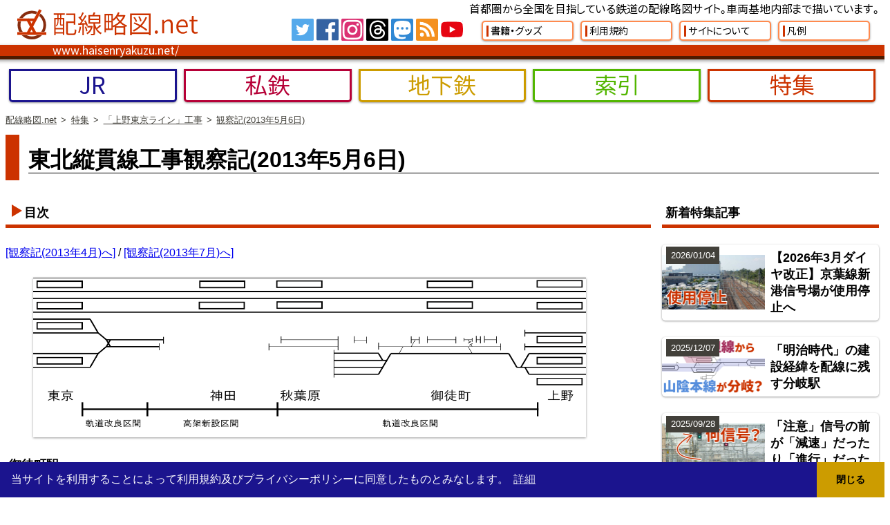

--- FILE ---
content_type: text/html; charset=UTF-8
request_url: https://www.haisenryakuzu.net/documents/feature/2013/ueno_tokyo/1305/
body_size: 10142
content:

<!DOCTYPE html><html lang="ja"><head><meta charset="utf-8" /><title>東北縦貫線工事観察記(2013年5月6日) - 配線略図.net</title><meta name="description" content="東北縦貫線工事御徒町駅、秋葉原駅の観察です" /><meta name="viewport" content="width=device-width,minimum-scale=1,initial-scale=1" /><link rel="stylesheet" href="/common/common.css" /><link rel="stylesheet" href="/common/linecolor.css" /><link rel="stylesheet" href="/common/ad_style.css" /><script>{'use strict';document.querySelector("html").classList.add("js-enabled");var hs={_ready:[],_load:[],_resize:[],_onReady:()=>{hs.ready=(e=>{window.setTimeout(e,0)}),hs._ready.forEach(hs.ready)},_onLoad:()=>{hs.load=(e=>{window.setTimeout(e,0)}),hs._load.forEach(hs.load)},ready:e=>{hs._ready.push(e)},load:e=>{hs._load.push(e)},resize:e=>{window.addEventListener("resize",e)},y:{},map:{}};document.addEventListener("DOMContentLoaded",hs._onReady),window.addEventListener("load",hs._onLoad);}</script><script async defer src="/common/common.js"></script><script defer src="https://pagead2.googlesyndication.com/pagead/js/adsbygoogle.js"></script><link rel="amphtml" href="https://www.haisenryakuzu.net/documents/feature/2013/ueno_tokyo/1305/?amp=1"><link rel="alternate" hreflang="ja" href="https://www.haisenryakuzu.net/documents/feature/2013/ueno_tokyo/1305/" /><link rel="alternate" hreflang="en" href="https://www.haisenryakuzu.net/documents/feature/2013/ueno_tokyo/1305/?lang=en" /><link rel="preconnect" href="https://pagead2.googlesyndication.com" crossorigin><link rel="preconnect" href="https://fonts.gstatic.com" crossorigin><link rel="preconnect" href="https://fonts.googleapis.com" crossorigin><link rel="preconnect" href="https://googleads.g.doubleclick.net" crossorigin><link rel="preconnect" href="https://stats.g.doubleclick.net" crossorigin><link rel="preload" href="/common/images/hdr_logo.svg" as="image"><link rel="preload" href="/common/fonts/GSG-Pr_header.woff2" as="font" crossorigin><link rel="preload" href="/common/fonts/GSG-Pm-HSNT.css" as="style"><link rel="preload" href="/common/fonts/GSG-Pm-HSNT.woff2" as="font" crossorigin><script>hs.load(()=>{(function(w,d,s,l,i){w[l]=w[l]||[];w[l].push({'gtm.start':new Date().getTime(),event:'gtm.js'});var f=d.getElementsByTagName(s)[0],j=d.createElement(s),dl=l!='dataLayer'?'&l='+l:'';j.async=true;j.src='https://www.googletagmanager.com/gtm.js?id='+i+dl;f.parentNode.insertBefore(j,f);})(window,document,'script','dataLayer','GTM-W6WLMRS')});</script><script>hs.load(()=>{const e=document.querySelector("head"),t=document.createElement("link");t.rel="stylesheet",t.href="https://cdnjs.cloudflare.com/ajax/libs/cookieconsent2/3.1.0/cookieconsent.min.css",e.appendChild(t);const n=document.createElement("script");n.id="cc2scr";n.src="https://cdnjs.cloudflare.com/ajax/libs/cookieconsent2/3.1.0/cookieconsent.min.js",e.appendChild(n);document.querySelector('#cc2scr').addEventListener("load",function(){window.cookieconsent.initialise({palette:{popup:{background:"#1b148e"},button:{background:"#cc9c00"}},theme:"edgeless",content:{message:"当サイトを利用することによって利用規約及びプライバシーポリシーに同意したものとみなします。",dismiss:"閉じる",link:"詳細",href:"https://www.haisenryakuzu.net/about/privacy/"}})})});</script><script type="application/ld+json">{"@context":"http://schema.org","@type":"WebPage","author":{"@context":"http://schema.org","@type":"Person","name":"Kitamato","email":"kitamato103@haisenryakuzu.net"},"headline":"東北縦貫線工事観察記(2013年5月6日)","image":[""],"datePublished":"2026-01-24","dateModified":"2026-01-24","licence":{"@context":"http://schema.org","@type":"URL","url":"https://creativecommons.org/licenses/by/4.0/"},"logo":{"@context":"http://schema.org","@type":"ImageObject","height":"60","url":"/common/images/logo_300x60.png","width":"300"},"mainEntityOfPage":{"@context":"http://schema.org","@type":"URL","url":"https://www.haisenryakuzu.net/documents/feature/2013/ueno_tokyo/1305/"},"name":"東北縦貫線工事観察記(2013年5月6日)","url":{"@context":"http://schema.org","@type":"URL","url":"https://www.haisenryakuzu.net/documents/feature/2013/ueno_tokyo/1305/"}}</script><meta property="og:title" content="東北縦貫線工事観察記(2013年5月6日)" /><meta property="og:description" content="東北縦貫線工事御徒町駅、秋葉原駅の観察です" /><meta property="og:type" content="article" /><meta property="og:image" content="" /><meta property="og:image:type" content="image/jpeg" /><meta property="og:url" content="https://www.haisenryakuzu.net/documents/feature/2013/ueno_tokyo/1305/" /><meta property="og:site_name" content="配線略図.net" /><meta name="twitter:card" content="summary_large_image"><meta name="twitter:site" content="@haisennet"><meta property="fb:admins" content="922103904487438"><meta name="theme-color" content="#cc3300"><link rel="alternate" type="application/rss+xml" href="/rss/index.xml" title="RSS2.0" /><link rel="icon" type="image/png" href="/favicon.ico" /><link rel="manifest" type="application/json" href="/manifest.json"><link rel="apple-touch-icon" type="image/png" href="/common/images/icon_120.png" /><link rel="apple-touch-icon" type="image/png" sizes="152x152" href="/common/images/icon_152.png" /><link rel="apple-touch-icon" type="image/png" sizes="167x167" href="/common/images/icon_167.png" /><link rel="apple-touch-icon" type="image/png" sizes="180x180" href="/common/images/icon_180.png" /></head><body><noscript><iframe src="https://www.googletagmanager.com/ns.html?id=GTM-W6WLMRS" height="0" width="0" style="display:none;visibility:hidden"></iframe></noscript><header id="header"><div class="hdr_desc">
        首都圏から全国を目指している鉄道の配線略図サイト。車両基地内部まで描いています。
    </div><div class="hdr_linkc"><div class="hdr_link"><a href="/books/" title="書籍・グッズ" ><span>書籍・グッズ</span></a></div><div class="hdr_link"><a href="/about/kiyaku/" title="利用規約" ><span>利用規約</span></a></div><div class="hdr_link"><a href="/about/" title="サイトについて" ><span>サイトについて</span></a></div><div class="hdr_link"><a href="/about/legend/" title="凡例" ><span>凡例</span></a></div></div><div class="hdr_logo"><a href="/"  title="配線略図.net"><img loading="lazy" src="/common/images/hdr_logo.svg" alt="配線略図.net" width="300" height="60" /></a></div><div class="hdr_bar"><div class="hdr_url"><a href="/" title="配線略図.net" ><span>www.haisenryakuzu.net/</span></a></div></div><ul class="reset hdr_buttons snsAccntList"><li><a href="https://twitter.com/haisennet" title="Twitter" class="snsAccntList_twitter">Tw</a></li><li><a href="https://www.facebook.com/haisennet" title="Facebook" class="snsAccntList_facebook">FB</a></li><li><a href="https://www.instagram.com/haisennet/" title="Instagram" class="snsAccntList_instagram">IG</a></li><li><a href="https://www.threads.net/@haisennet" title="Threads" class="snsAccntList_threads">TH</a></li><li><a href="https://mstdn.jp/@haisennet" title="Mastodon" class="snsAccntList_mastodon">MS</a></li><li><a href="/rss/index.xml" title="RSS feed" class="snsAccntList_rss">RSS</a></li><li><a href="https://www.youtube.com/c/+HaisenryakuzuNet" title="YouTube channel" class="snsAccntList_youtube">YT</a></li></ul><div class="hdr_nav"><nav><div><a href="/documents/jr/" title="JR" ><span>JR</span></a></div><div><a href="/documents/pr/" title="私鉄" ><span>私鉄</span></a></div><div><a href="/documents/metro/" title="地下鉄" ><span>地下鉄</span></a></div><div><a href="/documents/" title="索引" ><span>索引</span></a></div><div><a href="/documents/feature/" title="特集" ><span>特集</span></a></div></nav></div></header><nav class="bc_cont" id="breadcrumb"><ul class="reset bc_list" vocab="https://schema.org/" typeof="BreadcrumbList"><li property="itemListElement" typeof="ListItem"><a href="/" property="item" typeof="WebPage"><span property="name">配線略図.net</span></a><meta property="position" content="1"></li><li property="itemListElement" typeof="ListItem"><a href="/documents/feature/" property="item" typeof="WebPage"><span property="name">特集</span></a><meta property="position" content="2"></li><li property="itemListElement" typeof="ListItem"><a href="/documents/feature/2013/ueno_tokyo/" property="item" typeof="WebPage"><span property="name">「上野東京ライン」工事</span></a><meta property="position" content="3"></li><li property="itemListElement" typeof="ListItem"><a href="./" property="item" typeof="WebPage"><span property="name">観察記(2013年5月6日)</span></a><meta property="position" content="4"></li></ul></nav><main><div class="h1_cont h1_default"><h1>東北縦貫線工事観察記(2013年5月6日)</h1></div><div class="ftarticle_cont"><div class="ftarticle_main"><nav class="index rollout"><h2>目次</h2><ul class="reset"><li><a href="#okach">御徒町駅</a></li><li><a href="#akiha">秋葉原駅</a></li></ul></nav><p><a href="../1304/" rel="prev">[観察記(2013年4月)へ]</a> / <a href="../1307/" rel="next">[観察記(2013年7月)へ]</a></p><figure class="tlmaps"><img src="../figures/1305.png" alt="東北縦貫線配線略図" width="800" height="231" /></figure><article id="okach"><h2>御徒町駅</h2><p>上野方では線路工事が進んでいました。先月まで工事していた秋葉原駅付近が一段落してこちらに工事の中心が
移ってきたようです。現在のところは線路は幾つかに分断されていますが、もうすぐ繋げることができそうです。
ところで先月報告したポイント部のみ設置されている片渡りですが、1ヶ月経過した今も中間部分は設置されていません。
何か技術的な問題でもあったのでしょうか?ちなみに、ポイントは本線らしく弾性分岐となっています。</p><p>秋葉原方も線路がかなり伸びているようです。ただ、ポイント付近は写真で見るとまだ線路が敷かれていないようです。</p><div class="img_cont clearfix"><figure class="img_left"><a href="../pictures/1305_01b.jpg"><img src="../pictures/1305_01a.jpg" alt="東北縦貫線工事 御徒町駅1" width="320" height="240" /></a><figcaption>上野方 画面脇に伸びた線路が見える</figcaption></figure><figure class="img_right"><a href="../pictures/1305_02b.jpg"><img src="../pictures/1305_02a.jpg" alt="東北縦貫線工事 御徒町駅2" width="320" height="240" /></a><figcaption>線路を支えているのは……</figcaption></figure></div><div class="img_cont clearfix"><figure class="img_left"><a href="../pictures/1305_03b.jpg"><img src="../pictures/1305_03a.jpg" alt="東北縦貫線工事 御徒町駅3" width="320" height="240" /></a><figcaption>ポイントはご覧のとおり未完成</figcaption></figure><figure class="img_right"><a href="../pictures/1305_04b.jpg"><img src="../pictures/1305_04a.jpg" alt="東北縦貫線工事 御徒町駅4" width="320" height="240" /></a><figcaption>秋葉原方も工事がはかどっている</figcaption></figure></div></article><article id="akiha"><h2>秋葉原駅</h2><p>こちらは既に工事がかなり進んでいるためか、あまり大きな動きはありません。ところで今回気づいたのですが、
線路はまだ仮設のようでレールと合成枕木の締結装置がありませんでした。</p><p>東京方ですが、新設高架橋の端部に線路が乗り入れていました。高架橋上にも
レールが幾つか積んであるようでしたので、来月には何らかの動きがあるかもしれません。</p><div class="img_cont clearfix"><figure class="img_left"><a href="../pictures/1305_05b.jpg"><img src="../pictures/1305_05a.jpg" alt="東北縦貫線工事 秋葉原駅1" width="320" height="240" /></a><figcaption>御徒町方は変化なし</figcaption></figure><figure class="img_right"><a href="../pictures/1305_06b.jpg"><img src="../pictures/1305_06a.jpg" alt="東北縦貫線工事 秋葉原駅2" width="320" height="240" /></a><figcaption>締結装置のない枕木がある</figcaption></figure></div><div class="img_cont clearfix"><figure class="img_left"><a href="../pictures/1305_07b.jpg"><img src="../pictures/1305_07a.jpg" alt="東北縦貫線工事 秋葉原駅3" width="320" height="240" /></a><figcaption>高架橋端部の線路</figcaption></figure><figure class="img_right"><a href="../pictures/1305_08b.jpg"><img src="../pictures/1305_08a.jpg" alt="東北縦貫線工事 秋葉原駅4" width="320" height="240" /></a><figcaption>神田方俯瞰</figcaption></figure></div><p>東京駅については車内から見た限りでは変化はない模様です。しかし今回は写真が少なすぎましたね……次回は
もっと増やしたいと思います。</p></article><div class="shareButtons" data-url="https://www.haisenryakuzu.net/documents/feature/2013/ueno_tokyo/1305/"><div class="shareButtons_webShare"></div><div class="shareButtons_twitter"><a href="https://twitter.com/intent/tweet?url=https%3A%2F%2Fwww.haisenryakuzu.net%2Fdocuments%2Ffeature%2F2013%2Fueno_tokyo%2F1305%2F&amp;via=haisennet" class="shareButtons_twitter_shareElement">ツイート</a></div><div class="shareButtons_mastodon"><a href="https://mastoshare.net/post.php" class="shareButtons_mastodon_shareElement">トゥート</a></div><div class="shareButtons_facebook"><a href="https://www.facebook.com/sharer/sharer.php?u=https%3A%2F%2Fwww.haisenryakuzu.net%2Fdocuments%2Ffeature%2F2013%2Fueno_tokyo%2F1305%2F" class="shareButtons_facebook_shareElement">シェア</a></div><div class="shareButtons_line"><a href="line://msg/text/https%3A%2F%2Fwww.haisenryakuzu.net%2Fdocuments%2Ffeature%2F2013%2Fueno_tokyo%2F1305%2F" class="shareButtons_line_shareElement">シェア</a></div></div><div class="ad_ftbottom_cont"><ins class="adsbygoogle" data-full-width-responsive="true" data-ad-client="ca-pub-5486570828658402" data-ad-slot="6512322570"></ins><script>(adsbygoogle = window.adsbygoogle || []).push({});</script><ins class="adsbygoogle" data-full-width-responsive="true" data-ad-client="ca-pub-5486570828658402" data-ad-slot="1522427371"></ins><script>(adsbygoogle = window.adsbygoogle || []).push({});</script><section><ins class="adsbygoogle" data-ad-format="autorelaxed" data-ad-client="ca-pub-5486570828658402" data-ad-slot="2383696176"></ins><script>(adsbygoogle = window.adsbygoogle || []).push({});</script></section></section></div><section><h2>アクセスランキング [2025年11月]</h2><div class="visualbox"><ul class="reset"><li><a href="/documents/jr/east/tokaido/" title="東海道本線（東京～熱海）"><div class="visualbox_item"><div class="visualbox_thm"><div><img loading="lazy" src="/documents/jr/east/tokaido/figures/sample.jpg" alt="東海道本線（東京～熱海）" width="1472" height="642" /></div></div><div class="visualbox_title"><span><span class="symbol je_lines je_tokaido" ><span>東海道本線（東京～熱海）</span></span></span></div><div class="visualbox_note"><span>1</span></div></div></a></li><li><a href="/documents/jr/east/tohoku_1/" title="東北本線（東京～黒磯）"><div class="visualbox_item"><div class="visualbox_thm"><div><img loading="lazy" src="/documents/jr/east/tohoku_1/figures/sample.jpg" alt="東北本線（東京～黒磯）" width="1448" height="876" /></div></div><div class="visualbox_title"><span><span class="symbol je_lines je_tohoku_1" ><span>東北本線（東京～黒磯）</span></span></span></div><div class="visualbox_note"><span>2</span></div></div></a></li><li><a href="/documents/jr/east/chuo/" title="中央本線（東京～塩尻）"><div class="visualbox_item"><div class="visualbox_thm"><div><img loading="lazy" src="/documents/jr/east/chuo/figures/sample.jpg" alt="中央本線（東京～塩尻）" width="1448" height="414" /></div></div><div class="visualbox_title"><span><span class="symbol je_lines je_chuo" ><span>中央本線（東京～塩尻）</span></span></span></div><div class="visualbox_note"><span>3</span></div></div></a></li><li><a href="/documents/jr/west/tokaido/" title="東海道本線（米原～神戸）"><div class="visualbox_item"><div class="visualbox_thm"><div><img loading="lazy" src="/documents/jr/west/tokaido/figures/sample.jpg" alt="東海道本線（米原～神戸）" width="1448" height="684" /></div></div><div class="visualbox_title"><span><span class="symbol jw_lines jw_tokaido" ><span>東海道本線（米原～神戸）</span></span></span></div><div class="visualbox_note"><span>4</span></div></div></a></li><li><a href="/documents/jr/west/sanyo_1/" title="山陽本線（神戸～岡山）"><div class="visualbox_item"><div class="visualbox_thm"><div><img loading="lazy" src="/documents/jr/west/sanyo_1/figures/sample.jpg" alt="山陽本線（神戸～岡山）" width="1448" height="460" /></div></div><div class="visualbox_title"><span><span class="symbol jw_lines jw_tokaido" ><span>山陽本線（神戸～岡山）</span></span></span></div><div class="visualbox_note"><span>5</span></div></div></a></li><li><a href="/documents/pr/tobu/isesaki/" title="東武鉄道伊勢崎線"><div class="visualbox_item"><div class="visualbox_thm"><div><img loading="lazy" src="/documents/pr/tobu/isesaki/figures/sample.jpg" alt="東武鉄道伊勢崎線" width="1448" height="504" /></div></div><div class="visualbox_title"><span><span class="symbol p_tobu p_tobu_s" ><span>東武鉄道伊勢崎線</span></span></span></div><div class="visualbox_note"><span>6</span></div></div></a></li><li><a href="/documents/jr/east/joban_1/" title="常磐線（上野～いわき）"><div class="visualbox_item"><div class="visualbox_thm"><div><img loading="lazy" src="/documents/jr/east/joban_1/figures/sample.jpg" alt="常磐線（上野～いわき）" width="1448" height="796" /></div></div><div class="visualbox_title"><span><span class="symbol je_lines je_joban_1" ><span>常磐線（上野～いわき）</span></span></span></div><div class="visualbox_note"><span>7</span></div></div></a></li><li><a href="/column/komagawa/" title="【違和感】八高線高麗川駅のホームの秘密"><div class="visualbox_item"><div class="visualbox_thm"><div><picture><source srcset='/column/komagawa/figures/eyecatch-1200.webp' type='image/webp'><source srcset='/column/komagawa/figures/eyecatch-1200.jpg' type='image/jpeg'><img loading="lazy" src="/column/komagawa/figures/eyecatch-1200.jpg" alt="【違和感】八高線高麗川駅のホームの秘密" width="1200" height="628" /></picture></div></div><div class="visualbox_title"><span><span class="" ><span>【違和感】八高線高麗川駅のホームの秘密</span></span></span></div><div class="visualbox_note"><span>8</span></div></div></a></li><li><a href="/documents/pr/odakyu/odawara/" title="小田急電鉄小田原線"><div class="visualbox_item"><div class="visualbox_thm"><div><img loading="lazy" src="/documents/pr/odakyu/odawara/figures/sample.jpg" alt="小田急電鉄小田原線" width="1448" height="580" /></div></div><div class="visualbox_title"><span><span class="symbol p_odakyu p_odakyu_h" ><span>小田急電鉄小田原線</span></span></span></div><div class="visualbox_note"><span>9</span></div></div></a></li><li><a href="/documents/jr/shinkansen/tohoku/" title="東北新幹線"><div class="visualbox_item"><div class="visualbox_thm"><div><img loading="lazy" src="/documents/jr/shinkansen/tohoku/figures/sample.jpg" alt="東北新幹線" width="707" height="265" /></div></div><div class="visualbox_title"><span><span class="symbol jb_lines jb_tohoku" ><span>東北新幹線</span></span></span></div><div class="visualbox_note"><span>10</span></div></div></a></li><li><a href="/documents/jr/east/yamanote/" title="山手線"><div class="visualbox_item"><div class="visualbox_thm"><div><img loading="lazy" src="/documents/jr/east/yamanote/figures/sample.jpg" alt="山手線" width="1472" height="626" /></div></div><div class="visualbox_title"><span><span class="symbol je_lines je_yamanote" ><span>山手線</span></span></span></div><div class="visualbox_note"><span>11</span></div></div></a></li><li><a href="/documents/jr/east/sobu/" title="総武本線"><div class="visualbox_item"><div class="visualbox_thm"><div><img loading="lazy" src="/documents/jr/east/sobu/figures/sample.jpg" alt="総武本線" width="1414" height="512" /></div></div><div class="visualbox_title"><span><span class="symbol je_lines je_sobu" ><span>総武本線</span></span></span></div><div class="visualbox_note"><span>12</span></div></div></a></li><li><a href="/documents/jr/tokai/tokaido_1/" title="東海道本線（熱海～豊橋）"><div class="visualbox_item"><div class="visualbox_thm"><div><img loading="lazy" src="/documents/jr/tokai/tokaido_1/figures/sample.jpg" alt="東海道本線（熱海～豊橋）" width="1448" height="834" /></div></div><div class="visualbox_title"><span><span class="symbol jt_lines jt_tokaido_1" ><span>東海道本線（熱海～豊橋）</span></span></span></div><div class="visualbox_note"><span>13</span></div></div></a></li><li><a href="/documents/pr/tokyu/toyoko/" title="東急電鉄東横線"><div class="visualbox_item"><div class="visualbox_thm"><div><img loading="lazy" src="/documents/pr/tokyu/toyoko/figures/sample.jpg" alt="東急電鉄東横線" width="1414" height="722" /></div></div><div class="visualbox_title"><span><span class="symbol p_tokyu p_tokyu_ty" ><span>東急電鉄東横線</span></span></span></div><div class="visualbox_note"><span>14</span></div></div></a></li><li><a href="/documents/pr/tokyu/denentoshi/" title="東急電鉄田園都市線"><div class="visualbox_item"><div class="visualbox_thm"><div><img loading="lazy" src="/documents/pr/tokyu/denentoshi/figures/sample.jpg" alt="東急電鉄田園都市線" width="1448" height="496" /></div></div><div class="visualbox_title"><span><span class="symbol p_tokyu p_tokyu_dt" ><span>東急電鉄田園都市線</span></span></span></div><div class="visualbox_note"><span>15</span></div></div></a></li><li><a href="/documents/pr/seibu/ikebukuro/" title="西武鉄道池袋線"><div class="visualbox_item"><div class="visualbox_thm"><div><img loading="lazy" src="/documents/pr/seibu/ikebukuro/figures/sample.jpg" alt="西武鉄道池袋線" width="1472" height="564" /></div></div><div class="visualbox_title"><span><span class="symbol p_seibu p_seibu_i" ><span>西武鉄道池袋線</span></span></span></div><div class="visualbox_note"><span>16</span></div></div></a></li><li><a href="/documents/metro/tokyometro/yurakucho/" title="東京地下鉄有楽町線"><div class="visualbox_item"><div class="visualbox_thm"><div><img loading="lazy" src="/documents/metro/tokyometro/yurakucho/figures/sample.jpg" alt="東京地下鉄有楽町線" width="1414" height="358" /></div></div><div class="visualbox_title"><span><span class="symbol m_tokyo m_tokyo_y" ><span>東京地下鉄有楽町線</span></span></span></div><div class="visualbox_note"><span>17</span></div></div></a></li><li><a href="/documents/pr/keikyu/main/" title="京浜急行電鉄本線"><div class="visualbox_item"><div class="visualbox_thm"><div><img loading="lazy" src="/documents/pr/keikyu/main/figures/sample.jpg" alt="京浜急行電鉄本線" width="1472" height="594" /></div></div><div class="visualbox_title"><span><span class="symbol p_keisei p_keikyu_main" ><span>京浜急行電鉄本線</span></span></span></div><div class="visualbox_note"><span>18</span></div></div></a></li><li><a href="/documents/jr/shinkansen/tokaido/" title="東海道新幹線"><div class="visualbox_item"><div class="visualbox_thm"><div><img loading="lazy" src="/documents/jr/shinkansen/tokaido/figures/sample.jpg" alt="東海道新幹線" width="1414" height="378" /></div></div><div class="visualbox_title"><span><span class="symbol jb_lines jb_tokaido" ><span>東海道新幹線</span></span></span></div><div class="visualbox_note"><span>19</span></div></div></a></li><li><a href="/documents/jr/tokai/tokaido_2/" title="東海道本線（豊橋～米原）"><div class="visualbox_item"><div class="visualbox_thm"><div><img loading="lazy" src="/documents/jr/tokai/tokaido_2/figures/sample.jpg" alt="東海道本線（豊橋～米原）" width="1448" height="580" /></div></div><div class="visualbox_title"><span><span class="symbol jt_lines jt_tokaido_2" ><span>東海道本線（豊橋～米原）</span></span></span></div><div class="visualbox_note"><span>20</span></div></div></a></li></ul><div class="visualbox_button"><span>もっと見る</span></div></div></section></div><aside class="ftarticle_side"><section><h2>新着特集記事</h2><div class="visuallink_cont"><a href="/column/shinminato/" title="【2026年3月ダイヤ改正】京葉線新港信号場が使用停止へ"><div class="visuallink"><div class="visuallink_thm"><div><img loading="lazy" src="/column/shinminato/figures/eyecatch-1200.jpg" alt="【2026年3月ダイヤ改正】京葉線新港信号場が使用停止へ" width="1200" height="632" /></div></div><div class="visuallink_title"><span><span class="" ><span>【2026年3月ダイヤ改正】京葉線新港信号場が使用停止へ</span></span></span></div><div class="visuallink_note"><span><time datetime="2026-01-04">2026/01/04</time></span></div></div></a></div><div class="visuallink_cont"><a href="/column/bunkieki/" title="「明治時代」の建設経緯を配線に残す分岐駅"><div class="visuallink"><div class="visuallink_thm"><div><img loading="lazy" src="/column/bunkieki/figures/eyecatch-1200.png" alt="「明治時代」の建設経緯を配線に残す分岐駅" width="1200" height="632" /></div></div><div class="visuallink_title"><span><span class="" ><span>「明治時代」の建設経緯を配線に残す分岐駅</span></span></span></div><div class="visuallink_note"><span><time datetime="2025-12-07">2025/12/07</time></span></div></div></a></div><div class="visuallink_cont"><a href="/column/heisokushingoki/" title="「注意」信号の前が「減速」だったり「進行」だったりする理由"><div class="visuallink"><div class="visuallink_thm"><div><img loading="lazy" src="/column/heisokushingoki/figures/eyecatch-1200.jpg" alt="「注意」信号の前が「減速」だったり「進行」だったりする理由" width="1200" height="632" /></div></div><div class="visuallink_title"><span><span class="" ><span>「注意」信号の前が「減速」だったり「進行」だったりする理由</span></span></span></div><div class="visuallink_note"><span><time datetime="2025-09-28">2025/09/28</time></span></div></div></a></div><div class="visuallink_cont"><a href="/column/tanki-kaiso/" title="「単機回送」という用語は誤用？"><div class="visuallink"><div class="visuallink_thm"><div><img loading="lazy" src="/column/tanki-kaiso/figures/eyecatch-1200.png" alt="「単機回送」という用語は誤用？" width="1200" height="632" /></div></div><div class="visuallink_title"><span><span class="" ><span>「単機回送」という用語は誤用？</span></span></span></div><div class="visuallink_note"><span><time datetime="2025-07-20">2025/07/20</time></span></div></div></a></div><div class="visuallink_cont"><a href="/column/yurakucho-tobu/" title="【延伸】有楽町線と東武2路線が直通すると「ちょっと困ったこと」が起こる納得の理由"><div class="visuallink"><div class="visuallink_thm"><div><img loading="lazy" src="/column/yurakucho-tobu/figures/eyecatch-1200.png" alt="【延伸】有楽町線と東武2路線が直通すると「ちょっと困ったこと」が起こる納得の理由" width="1200" height="632" /></div></div><div class="visuallink_title"><span><span class="" ><span>【延伸】有楽町線と東武2路線が直通すると「ちょっと困ったこと」が起こる納得の理由</span></span></span></div><div class="visuallink_note"><span><time datetime="2025-04-17">2025/04/17</time></span></div></div></a></div><div class="visuallink_cont"><a href="/column/kokaneki_2503/" title="【2025年3月ダイヤ改正】列車交換がなくなる交換駅"><div class="visuallink"><div class="visuallink_thm"><div><img loading="lazy" src="/column/kokaneki_2503/figures/eyecatch-1200.png" alt="【2025年3月ダイヤ改正】列車交換がなくなる交換駅" width="1200" height="632" /></div></div><div class="visuallink_title"><span><span class="" ><span>【2025年3月ダイヤ改正】列車交換がなくなる交換駅</span></span></span></div><div class="visuallink_note"><span><time datetime="2025-03-09">2025/03/09</time></span></div></div></a></div><div class="visuallink_cont"><a href="/column/oyakoeki/" title="【親子駅】構内に別の駅がある駅"><div class="visuallink"><div class="visuallink_thm"><div><img loading="lazy" src="/column/oyakoeki/figures/eyecatch-1200.png" alt="【親子駅】構内に別の駅がある駅" width="1200" height="632" /></div></div><div class="visuallink_title"><span><span class="" ><span>【親子駅】構内に別の駅がある駅</span></span></span></div><div class="visuallink_note"><span><time datetime="2025-01-25">2025/01/25</time></span></div></div></a></div><div class="visuallink_cont"><a href="/column/senyosen/" title="【一覧】現存する専用線・専用鉄道"><div class="visuallink"><div class="visuallink_thm"><div><img loading="lazy" src="/column/senyosen/figures/eyecatch-1200.jpg" alt="【一覧】現存する専用線・専用鉄道" width="1200" height="628" /></div></div><div class="visuallink_title"><span><span class="" ><span>【一覧】現存する専用線・専用鉄道</span></span></span></div><div class="visuallink_note"><span><time datetime="2024-11-23">2024/11/23</time></span></div></div></a></div><div class="visuallink_cont"><a href="/column/shinkansen_teishajo/" title="新幹線の「駅以外」の停車場について"><div class="visuallink"><div class="visuallink_thm"><div><img loading="lazy" src="/column/shinkansen_teishajo/figures/eyecatch-1200.png" alt="新幹線の「駅以外」の停車場について" width="1200" height="632" /></div></div><div class="visuallink_title"><span><span class="" ><span>新幹線の「駅以外」の停車場について</span></span></span></div><div class="visuallink_note"><span><time datetime="2024-10-12">2024/10/12</time></span></div></div></a></div><div class="visuallink_cont"><a href="/column/joko_east/" title="【あの幹線も】JR東日本が「必殺徐行標識」を導入"><div class="visuallink"><div class="visuallink_thm"><div><img loading="lazy" src="/column/joko_east/figures/eyecatch-1200.jpg" alt="【あの幹線も】JR東日本が「必殺徐行標識」を導入" width="1200" height="628" /></div></div><div class="visuallink_title"><span><span class="" ><span>【あの幹線も】JR東日本が「必殺徐行標識」を導入</span></span></span></div><div class="visuallink_note"><span><time datetime="2024-09-21">2024/09/21</time></span></div></div></a></div></section><div class="ad_ftside1_cont"><ins class="adsbygoogle" data-full-width-responsive="true" data-ad-client="ca-pub-5486570828658402" data-ad-slot="5952626979"></ins><script>(adsbygoogle = window.adsbygoogle || []).push({});</script></div><section><h2>新着配線略図</h2><div class="visuallink_cont"><a href="/documents/pr/wakayama/" title="和歌山電鐵貴志川線"><div class="visuallink"><div class="visuallink_thm"><div><img loading="lazy" src="/documents/pr/wakayama/figures/sample.jpg" alt="和歌山電鐵貴志川線" width="1448" height="266" /></div></div><div class="visuallink_title"><span><span class="l p_wakayama" ><span>和歌山電鐵貴志川線</span></span></span></div><div class="visuallink_note"><span><time datetime="2026-01-10">2026/01/10</time></span></div></div></a></div><div class="visuallink_cont"><a href="/documents/pr/tokyu/oimachi/" title="東急電鉄大井町線"><div class="visuallink"><div class="visuallink_thm"><div><img loading="lazy" src="/documents/pr/tokyu/oimachi/figures/sample.jpg" alt="東急電鉄大井町線" width="1448" height="240" /></div></div><div class="visuallink_title"><span><span class="symbol p_tokyu p_tokyu_om" ><span>東急大井町線</span></span></span></div><div class="visuallink_note"><span><time datetime="2026-01-03">2026/01/03</time></span></div></div></a></div><div class="visuallink_cont"><a href="/documents/pr/keihan/main/" title="京阪電気鉄道京阪本線"><div class="visuallink"><div class="visuallink_thm"><div><img loading="lazy" src="/documents/pr/keihan/main/figures/sample.jpg" alt="京阪電気鉄道京阪本線" width="1448" height="750" /></div></div><div class="visuallink_title"><span><span class="l p_keihan_main" ><span>京阪本線</span></span></span></div><div class="visuallink_note"><span><time datetime="2025-12-29">2025/12/29</time></span></div></div></a></div><div class="visuallink_cont"><a href="/documents/pr/keihan/katano/" title="京阪電気鉄道交野線"><div class="visuallink"><div class="visuallink_thm"><div><img loading="lazy" src="/documents/pr/keihan/katano/figures/sample.jpg" alt="京阪電気鉄道交野線" width="1448" height="376" /></div></div><div class="visuallink_title"><span><span class="l p_keihan_main" ><span>京阪交野線</span></span></span></div><div class="visuallink_note"><span><time datetime="2025-12-29">2025/12/29</time></span></div></div></a></div><div class="visuallink_cont"><a href="/documents/pr/sagami/shinyokohama/" title="相模鉄道相鉄新横浜線"><div class="visuallink"><div class="visuallink_thm"><div><img loading="lazy" src="/documents/pr/sagami/shinyokohama/figures/sample.jpg" alt="相模鉄道相鉄新横浜線" width="1448" height="570" /></div></div><div class="visuallink_title"><span><span class="l p_sagami" ><span>相鉄新横浜線</span></span></span></div><div class="visuallink_note"><span><time datetime="2025-12-21">2025/12/21</time></span></div></div></a></div><div class="visuallink_cont"><a href="/documents/jr/west/jrtozai/" title="JR東西線"><div class="visuallink"><div class="visuallink_thm"><div><img loading="lazy" src="/documents/jr/west/jrtozai/figures/sample.jpg" alt="JR東西線" width="1448" height="414" /></div></div><div class="visuallink_title"><span><span class="symbol jw_lines jw_jrtozai" ><span>JR東西線</span></span></span></div><div class="visuallink_note"><span><time datetime="2025-12-21">2025/12/21</time></span></div></div></a></div><div class="visuallink_cont"><a href="/documents/jr/west/katamachi/" title="片町線"><div class="visuallink"><div class="visuallink_thm"><div><img loading="lazy" src="/documents/jr/west/katamachi/figures/sample.jpg" alt="片町線" width="1448" height="758" /></div></div><div class="visuallink_title"><span><span class="symbol jw_lines jw_katamachi" ><span>片町線</span></span></span></div><div class="visuallink_note"><span><time datetime="2025-12-21">2025/12/21</time></span></div></div></a></div><div class="visuallink_cont"><a href="/documents/pr/mizuma/" title="水間鉄道線"><div class="visuallink"><div class="visuallink_thm"><div><img loading="lazy" src="/documents/pr/mizuma/figures/sample.jpg" alt="水間鉄道線" width="1448" height="266" /></div></div><div class="visuallink_title"><span><span class="l p_mizuma" ><span>水間鉄道線</span></span></span></div><div class="visuallink_note"><span><time datetime="2025-11-29">2025/11/29</time></span></div></div></a></div><div class="visuallink_cont"><a href="/documents/pr/fukui/" title="福井鉄道福武線"><div class="visuallink"><div class="visuallink_thm"><div><img loading="lazy" src="/documents/pr/fukui/figures/sample.jpg" alt="福井鉄道福武線" width="1448" height="264" /></div></div><div class="visuallink_title"><span><span class="l p_fukui" ><span>福井鉄道福武線</span></span></span></div><div class="visuallink_note"><span><time datetime="2025-11-24">2025/11/24</time></span></div></div></a></div><div class="visuallink_cont"><a href="/documents/jr/east/ito/" title="伊東線"><div class="visuallink"><div class="visuallink_thm"><div><img loading="lazy" src="/documents/jr/east/ito/figures/sample.jpg" alt="伊東線" width="1448" height="296" /></div></div><div class="visuallink_title"><span><span class="symbol je_lines je_tokaido" ><span>伊東線</span></span></span></div><div class="visuallink_note"><span><time datetime="2025-11-24">2025/11/24</time></span></div></div></a></div></section><div class="ad_ftside3_cont"><ins class="adsbygoogle" data-full-width-responsive="true" data-ad-client="ca-pub-5486570828658402" data-ad-slot="9182375372"></ins><script>(adsbygoogle = window.adsbygoogle || []).push({});</script></div><section class="rollout-sp"><h2>このサイトについて</h2><ul class="aboutthesite"><li><a href="/about/" title="このサイトについて" ><span>このサイトについて</span></a></li><li><a href="/about/kiyaku/" title="利用規約" ><span>利用規約</span></a></li><li><a href="/about/legend/" title="凡例" ><span>凡例</span></a></li><li><a href="/about/sitemap/" title="サイトマップ" ><span>サイトマップ</span></a></li></ul><ul class="reset snsAccntList"><li><a href="https://twitter.com/haisennet" title="Twitter" class="snsAccntList_twitter">Tw</a></li><li><a href="https://www.facebook.com/haisennet" title="Facebook" class="snsAccntList_facebook">FB</a></li><li><a href="https://www.instagram.com/haisennet/" title="Instagram" class="snsAccntList_instagram">IG</a></li><li><a href="https://www.threads.net/@haisennet" title="Threads" class="snsAccntList_threads">TH</a></li><li><a href="https://mstdn.jp/@haisennet" title="Mastodon" class="snsAccntList_mastodon">MS</a></li><li><a href="/rss/index.xml" title="RSS feed" class="snsAccntList_rss">RSS</a></li><li><a href="https://www.youtube.com/c/+HaisenryakuzuNet" title="YouTube channel" class="snsAccntList_youtube">YT</a></li></ul></section><div class="ad_ftside4_cont"><ins class="adsbygoogle" data-full-width-responsive="true" data-ad-client="ca-pub-5486570828658402" data-ad-slot="4783711774"></ins><script>(adsbygoogle = window.adsbygoogle || []).push({});</script></div><div class="ad_ftside5_cont"><h2>おすすめ書籍</h2><div class="amazon" data-item-id="4330193116" data-size="side" data-token="QlscdwdQc2C5fZRs2878K1xjF9D8WCFBeBndyw1U6tM="><div class="amazon_cont"><div class="amazon_detail"><div class="amazon_buy"><a href="https://www.amazon.co.jp/dp/4330193116/?tag=hikiagesen200-22&amp;linkCode=ogi&amp;th=1&amp;psc=1" rel="nofollow sponsored">Amazon.co.jpで購入</a></div></div></div></div><div class="amazon" data-item-id="4408339563" data-size="side" data-token="QlscdwdQc2C5fZRs2878K1xjF9D8WCFBeBndyw1U6tM="><div class="amazon_cont"><div class="amazon_detail"><div class="amazon_buy"><a href="https://www.amazon.co.jp/dp/4408339563/?tag=hikiagesen200-22&amp;linkCode=ogi&amp;th=1&amp;psc=1" rel="nofollow sponsored">Amazon.co.jpで購入</a></div></div></div></div></div></aside></div><a class="bottomlink" href="/documents/feature/2013/ueno_tokyo/">「上野東京ライン」工事トップへ</a><a class="bottomlink" href="/documents/jr/east/tohoku_1/">東北本線（東京～黒磯）配線略図</a><p><a href="../1304/" rel="prev">[観察記(2013年4月)へ]</a> / <a href="../1307/" rel="next">[観察記(2013年7月)へ]</a></p><dl class="date"><dt>調査日</dt><dd>2013年5月6日</dd><dt>公開日</dt><dd>2013年5月12日</dd></dl></main><footer><nav class="ft_nav"><div><h3><a href="/documents/jr/" title="JR" ><span>JR</span></a></h3><ul class="reset ft_navcontent"><li><a href="/documents/jr/east/" title="JR東日本" ><span>JR東日本</span></a></li><li><a href="/documents/jr/hokkaido/" title="JR北海道" ><span>JR北海道</span></a></li><li><a href="/documents/jr/tokai/" title="JR東海" ><span>JR東海</span></a></li><li><a href="/documents/jr/west/" title="JR西日本" ><span>JR西日本</span></a></li><li><a href="/documents/jr/shikoku/" title="JR四国" ><span>JR四国</span></a></li><li><a href="/documents/jr/kyushu/" title="JR九州" ><span>JR九州</span></a></li><li><a href="/documents/jr/freight/" title="JR貨物" ><span>JR貨物</span></a></li><li><a href="/documents/jr/shinkansen/" title="新幹線" ><span>新幹線</span></a></li></ul></div><div><h3><a href="/documents/pr/" title="私鉄" ><span>私鉄</span></a></h3><ul class="reset ft_navcontent"><li><a href="/documents/pr/keisei/" title="京成電鉄" ><span>京成電鉄</span></a></li><li><a href="/documents/pr/tobu/" title="東武鉄道" ><span>東武鉄道</span></a></li><li><a href="/documents/pr/seibu/" title="西武鉄道" ><span>西武鉄道</span></a></li><li><a href="/documents/pr/keio/" title="京王電鉄" ><span>京王電鉄</span></a></li><li><a href="/documents/pr/odakyu/" title="小田急電鉄" ><span>小田急電鉄</span></a></li><li><a href="/documents/pr/tokyu/" title="東急電鉄" ><span>東急電鉄</span></a></li><li><a href="/documents/pr/keikyu/" title="京浜急行電鉄" ><span>京浜急行電鉄</span></a></li><li><a href="/documents/pr/kinki/" title="近畿日本鉄道" ><span>近畿日本鉄道</span></a></li><li><a href="/documents/pr/hanshin/" title="阪神電気鉄道" ><span>阪神電気鉄道</span></a></li><li><a href="/documents/pr/hankyu/" title="阪急電鉄" ><span>阪急電鉄</span></a></li><li><a href="/documents/pr/keihan/" title="京阪電気鉄道" ><span>京阪電気鉄道</span></a></li><li><a href="/documents/pr/nankai/" title="南海電気鉄道" ><span>南海電気鉄道</span></a></li><li><a href="/documents/pr/" title="その他" ><span>その他</span></a></li></ul></div><div><h3><a href="/documents/metro/" title="地下鉄・軌道" ><span>地下鉄・軌道</span></a></h3><ul class="reset ft_navcontent"><li><a href="/documents/metro/tokyometro/" title="東京地下鉄" ><span>東京地下鉄</span></a></li><li><a href="/documents/metro/tokyotoei/" title="東京都交通局" ><span>東京都交通局</span></a></li></ul></div><div><h3><a href="/documents/feature/" title="特集記事" ><span>特集記事</span></a></h3><ul class="reset ft_navcontent"><li><a href="/books/" title="配線略図.netの書籍" ><span>配線略図.netの書籍</span></a></li><li><a href="/documents/feature/" title="特集記事" ><span>特集記事</span></a></li></ul></div><div><h3><a href="/about/" title="このサイトについて" ><span>このサイトについて</span></a></h3><ul class="reset ft_navcontent"><li><a href="/about/kiyaku/" title="利用規約" ><span>利用規約</span></a></li><li><a href="/about/privacy/" title="プライバシーポリシー" ><span>プライバシーポリシー</span></a></li><li><a href="/about/legend/" title="総合凡例" ><span>総合凡例</span></a></li><li><a href="/about/history/" title="サイト全体の更新履歴" ><span>サイト全体の更新履歴</span></a></li><li><a href="/about/csr/" title="CSR（社会的責任）" ><span>CSR（社会的責任）</span></a></li><li><a href="/about/sitemap/" title="サイトマップ" ><span>サイトマップ</span></a></li><li><a href="/about/link/" title="リンク" ><span>リンク</span></a></li><li><address><a href="/cdn-cgi/l/email-protection#2942405d4844485d4618191a694148405a4c475b5048425c535c07474c5d">作者にメール</a></address></li></ul></div></nav><div class="ft_box"><div class="ft_license"><div class="ft_license_text"><p lang="ja">当サイトの文章・配線略図・写真は日本国の著作権法により保護されています。ただし、作者は<a rel="license" href="https://creativecommons.org/licenses/by/4.0/">クリエイティブ・コモンズ 表示 4.0 国際 ライセンス</a>に基づき、<strong>出典を明記した上での</strong>転載・改変を認めます。詳細は<a href="/about/kiyaku/" rel="license">利用規約</a>をお読みください。</p></div><div class="ft_license_cc"><div class="ft_license_cc_icon"><a rel="license" href="https://creativecommons.org/licenses/by/4.0/" title="{'ja':'クリエイティブ・コモンズ・ライセンス', 'en':'Creative Commons License'}"><img loading="lazy" src="https://i.creativecommons.org/l/by/4.0/88x31.png" alt="クリエイティブ・コモンズ・ライセンス" width="88" height="31" /></a></div><div class="ft_license_cc_text"><p lang="en">This work is licensed under a <a rel="license" href="http://creativecommons.org/licenses/by/4.0/">Creative Commons Attribution 4.0 International License</a>.</p></div></div></div><div class="ft_environment"><div class="ft_environment_icon"><a href="/about/csr/" title="CSR（社会的責任）"><picture><source srcset='/common/images/leaf.webp' type='image/webp'><source srcset='/common/images/leaf.png' type='image/png'><img loading="lazy" src="/common/images/leaf.png" alt="CSR（社会的責任）" width="100" height="100" /></picture></a></div><div class="ft_environment_text"><p>当サイトでは、サイトの運営や調査旅行に際し排出される二酸化炭素量に相当する金額を、二酸化炭素排出削減事業に寄付することによってカーボンニュートラルを目指しています。</p></div></div></div><address><a href="/cdn-cgi/l/email-protection#e58e8c91848884918ad4d5d6a58d848c96808b979c848e909f90cb8b8091">作者にメール</a></address><nav class="ft_link"><ul class="reset"><li><a href="#header">上へ</a></li><li><a href="/">ホーム</a></li><li><a href="/random/">ランダム表示</a></li></ul><ul class="reset"><li><a href="https://twitter.com/haisennet" title="Twitter">Twitter</a></li><li><a href="https://www.facebook.com/haisennet" title="Facebook">Facebook</a></li><li><a href="https://www.instagram.com/haisennet/" title="Instagram">Instagram</a></li><li><a href="https://www.threads.net/@haisennet">Threads</a></li><li><a href="https://mstdn.jp/@haisennet" title="Mastodon">Mastodon</a></li><li><a href="/rss/index.xml" title="RSS feed">RSS</a></li><li><a href="https://www.youtube.com/c/+HaisenryakuzuNet">YouTube channel</a></li><li><a href="http://haikasha.mars.jp">姉妹サイト 廃貨車写真館</a></li></ul></nav><ul class="reset ft_layout ft_layout_mobile"><li><a href="./?layout=desktop" data-layout="desktop">PC</a></li><li><b>スマートフォン</b></li></ul><ul class="reset ft_lang"><li><b lang="ja">日本語</b></li><li><a href="./?lang=en" data-lang="en" lang="en">English</a></li></ul><p>当サイトははAmazonアソシエイト・楽天アフィリエイトに参加しています。サイト中の商品リンクはアフィリエイトリンクを含む場合がございます。</p><p>/documents/feature/2013/ueno_tokyo/1305/</p></footer><div class="ft_languagebar ft_languagebar-ja"><div class="ft_languagebar_link"><a href="./?lang=ja" data-lang="ja"><span lang="ja">日本語のページを表示</span></a></div><div class="ft_languagebar_close"><a href="#">
            閉じる
        </a></div></div><div class="ft_languagebar ft_languagebar-en"><div class="ft_languagebar_link"><a href="./?lang=en" data-lang="en"><span lang="en">Click to show English version</span></a></div><div class="ft_languagebar_close"><a href="#">
            閉じる
        </a></div></div><script data-cfasync="false" src="/cdn-cgi/scripts/5c5dd728/cloudflare-static/email-decode.min.js"></script><script defer src="https://static.cloudflareinsights.com/beacon.min.js/vcd15cbe7772f49c399c6a5babf22c1241717689176015" integrity="sha512-ZpsOmlRQV6y907TI0dKBHq9Md29nnaEIPlkf84rnaERnq6zvWvPUqr2ft8M1aS28oN72PdrCzSjY4U6VaAw1EQ==" data-cf-beacon='{"version":"2024.11.0","token":"c2fabef5dca34e5185b7277d3c2eb205","r":1,"server_timing":{"name":{"cfCacheStatus":true,"cfEdge":true,"cfExtPri":true,"cfL4":true,"cfOrigin":true,"cfSpeedBrain":true},"location_startswith":null}}' crossorigin="anonymous"></script>
</body></html>

--- FILE ---
content_type: text/html; charset=utf-8
request_url: https://www.google.com/recaptcha/api2/aframe
body_size: 269
content:
<!DOCTYPE HTML><html><head><meta http-equiv="content-type" content="text/html; charset=UTF-8"></head><body><script nonce="61QRK0_G3N2AfIkrZPUHtg">/** Anti-fraud and anti-abuse applications only. See google.com/recaptcha */ try{var clients={'sodar':'https://pagead2.googlesyndication.com/pagead/sodar?'};window.addEventListener("message",function(a){try{if(a.source===window.parent){var b=JSON.parse(a.data);var c=clients[b['id']];if(c){var d=document.createElement('img');d.src=c+b['params']+'&rc='+(localStorage.getItem("rc::a")?sessionStorage.getItem("rc::b"):"");window.document.body.appendChild(d);sessionStorage.setItem("rc::e",parseInt(sessionStorage.getItem("rc::e")||0)+1);localStorage.setItem("rc::h",'1769244918601');}}}catch(b){}});window.parent.postMessage("_grecaptcha_ready", "*");}catch(b){}</script></body></html>

--- FILE ---
content_type: text/css
request_url: https://www.haisenryakuzu.net/common/linecolor.css
body_size: 5984
content:
/* linecolor.css */
/* trainlines, ftarticles */
ul.tlines, ul.farticles { margin: 0; padding: 0; }
ul.tlines { list-style: none; }
ol.tlines { list-style: decimal; }
.tlines > li {
    margin: 2px 0px;
}
/* 路線記号の設定 */
.l, .symbol {
    --bgcl: white;
    --cl: gray;
    --sy: "";
    --syb: 0em;
    --sycl: black;
    --syf: 100%;
    --syi: "";
    --syp: 0em;
    --syr: 0%;
    border-color: var(--cl);
    margin: 0 0.2em;
}
.l h1, .symbol h1 {
    color: var(--cl);
}
.l:not(.symbol):not(.h1_default) {
    border-left-style: solid;
    border-left-width: 0.4em;
    padding-left: 0.2em;
}
.symbol {
    display: inline-grid;
    grid-column-gap: 0.1em;
    grid-template-areas: "symbol name";
    grid-template-columns: 1.6em 1fr;
    grid-template-rows: 1fr;
    text-decoration: none;
    vertical-align: bottom;
}
.symbol::before {
    align-self: center;
    background-color: var(--bgcl);
    background-image: var(--syi);
    background-position: center;
    background-repeat: no-repeat;
    background-size: 1.4em 1.4em;
    border-style: solid;
    border-width: var(--syb);
    border-color: var(--cl);
    border-radius: var(--syr);
    color:  var(--sycl);
    content: var(--sy);
    font-family: 'GenShinGothic-P-Medium-HSNT';
    font-size: var(--syf);
    font-weight: normal;
    grid-area: symbol;
    height: 1em;
    line-height: 100%;
    justify-self: center;
    padding: calc(0.2em + var(--syp)) var(--syp);
    text-align: center;
    width: 1.4em;
}
.symbol > span {
    align-self: center;
    grid-area: name;
    justify-self: left;
}
a.symbol > span {
    text-decoration: underline;
}

/* JR */
.jr { --cl: #1B148E; }
.je { --cl: #008803; }
.jh { --cl: #2CB431; }
.jt { --cl: #FF6633; }
.jw { --cl: #0272BD; }
.js { --cl: #00b2e5; }
.jk { --cl: #f62e36; }
.jf { --cl: #597fa5; }

/* JRE */
.je_lines {
    --syb: 0.2em;
    --syf: 75%;
    --syp: 0.1em;
    --syr: 10%;
}
.je_yamanote { --cl: #80c241; --sy: "JY"; }
.je_tokaido { --cl: #f0862b; --sy: "JT"; }
.je_tohoku_1 { --cl: #f0862b; --sy: "JU"; }
.je_takasaki { --cl: #f68b1e; --sy: "JU"; }
.je_sobu { --cl: #007ac0; --sy: "JO"; }
.je_joban_1 { --cl: #00b261; --sy: "JJ"; }
.je_chuo { --cl: #f15a22; --sy: "JC" }

.je_keiyo { --cl: #c9242f; --sy: "JE"; }
.je_musashino { --cl: #f15a22; --sy: "JM"; }
.je_akabane { --cl: #00b48d; --sy: "JA"; }
.je_ome { --cl: #f15a22; --sy: "JC"; }
.je_itsukaichi { --cl: #f15a22; --sy: "JC"; }
.je_nambu { --cl: #ffd400; --sy: "JN"; }
.je_tsurumi { --cl: #ffd400; --sy: "JI"; }
.je_negishi { --cl: #00b2e5; --sy: "JK"; }
.je_yokosuka { --cl: #007ac0; --sy: "JO"; }
.je_yokohama { --cl: #80c241; --sy: "JH"; }

.je_chuosobu { --cl: #f2d01f; --sy: "JB"; }
.je_shonan { --cl: #db2027; --sy: "JS"; }

.je_uchibo { --cl: #00b9f1; }
.je_sotobo { --cl: #db4028; }
.je_kururi { --cl: #00B5AD; }
.je_togane { --cl: #f15a22; }
.je_narita { --cl: #00b261; }
.je_kashima { --cl: #c56e2e; }
.je_mito { --cl: #3333ff; }
.je_suigun { --cl: #008000; }
.je_nikko { --cl: #880022; }
.je_karasuyama { --cl: #007100; }
.je_ryomo { --cl: #ffd400; }
.je_agatsuma { --cl: #0f5474; }
.je_hachiko { --cl: #a8a39d; }
.je_kawagoe { --cl: #00b48d; }
.je_sagami { --cl: #009793; }

.je_shinetsu_1 { --cl: #9acd32; }
.je_koumi { --cl: #41934c; }
.je_shinonoi { --cl: #f15a22; }
.je_oito { --cl: #9370db; }
.je_joetsu { --cl: #00b3e6; }
.je_shinetsu_2 { --cl: #00B3E6; }
.je_iiyama { --cl: #7bc24b; }
.je_hakushin { --cl: #F387B7; }
.je_yahiko { --cl: #922790; }
.je_echigo { --cl: #40934D; }

.je_tohoku_2 { --cl: #3CB371; }
.je_tohoku_3 { --cl: #3CB371; }
.je_joban_2 { --cl: #007ac1; }
.je_banetsu-east { --cl: #c71585; }
.je_tadami { --cl: #008dd1; }
.je_banetsu-west { --cl: #cb7b35; }
.je_senzan { --cl: #72bc4a; }
.je_senseki { --cl: #00aaee; }
.je_ishinomaki { --cl: #ed77a4; }
.je_kesennuma { --cl: #3b459b; }
.je_rikuu-east { --cl: #999999; }
.je_ofunato { --cl: #f18e44; }
.je_kitakami { --cl: #851a72; }
.je_kamaishi { --cl: #0073bf; }
.je_yamada { --cl: #cd7a1e; }
.je_tazawako { --cl: #9d72b0; }
.je_hanawa { --cl: #aa1e30; }
.je_hachinohe { --cl: #e93920; }
.je_ominato { --cl: #f1aa28; }
.je_tsugaru { --cl: #15a2c4; }
.je_ou_1 { --cl: #ff6600; }
.je_ou_2 { --cl: #ff6600; }
.je_uetsu { --cl: #16c0e9; }
.je_yonesaka { --cl: #9e7eb9; }
.je_aterazawa { --cl: #0073bf; }
.je_rikuu-west { --cl: #32cd32; }
.je_oga { --cl: #36823e; }
.je_gono { --cl: #0c7aad; }

.je_uenotokyo { --cl: #cc0099; }

/* JRH */
.jh_esashi_2 { --cl: #2cb431; }
.jh_kaikyo { --cl: #2cb431; }
.jh_hakodate_1 { --cl: #0072bc; }
.jh_hakodate_2 { --cl: #ed1c23; }
.jh_hakodate_3 { --cl: #f7931d; }
.jh_sassho { --cl: #00a54f; }
.jh_chitose { --cl: #0072bc; }
.jh_rumoi { --cl: #666666; }
.jh_furano { --cl: #aa5ea6; }
.jh_soya { --cl: #954a35; }
.jh_sekihoku { --cl: #f7931d; }
.jh_muroran { --cl: #0072bc; }
.jh_hidaka { --cl: #0072bc; }
.jh_sekisho { --cl: #8cc63e; }
.jh_nemuro_1 { --cl: #f6989d; }
.jh_nemuro_2 { --cl: #8cc63e; }
.jh_nemuro_3 { --cl: #2cb431; }
.jh_senmo { --cl: #ef59a1; }

/* JRT */
.jt_lines {
    --bgcl: var(--cl);
    --sycl: white;
}
.jt_tokaido_1 { --cl: #F58520; --sy:"CA"; }
.jt_tokaido_2 { --cl: #F58520; --sy:"CA"; }
.jt_gotemba { --cl: #447442; --sy:"CB"; }
.jt_minobu { --cl: #753A97; --sy:"CC"; }
.jt_iida { --cl: #6CA2D6; --sy:"CD"; }
.jt_taketoyo { --cl: #8C5837; --sy:"CE"; }
.jt_chuo { --cl: #307097; --sy:"CF"; }
.jt_takayama { --cl: #9E1311; --sy:"CG"; }
.jt_taita { --cl: #C7B944; --sy:"CI"; }
.jt_kansai { --cl: #0FB68F; --sy:"CJ"; }

/* JRW */
.jw_lines {
    --bgcl: var(--cl);
    --sycl: white;
}
.jw_tokaido { --cl: #0072bc; --sy:"A"; }
.jw_kosei { --cl: #00ACD1; --sy:"B"; }
.jw_kusatsu { --cl: #5A9934; --sy:"C"; }
.jw_nara { --cl: #AA731C; --sy:"D"; }
.jw_sanin_1 { --cl: #878DDC; --sy:"E"; }
.jw_osakahigashi { --cl: #347293; --sy:"F"; }
.jw_fukuchiyama { --cl: #ffcc00; --sy:"G"; }
.jw_jrtozai { --cl: #ff1493; --sy:"H"; }
.jw_katamachi { --cl: #ff1493; --sy:"H"; }
.jw_kakogawa { --cl: #00BAA5; --sy:"I"; }
.jw_bantan { --cl: #A52F5D; --sy:"J"; }
.jw_kishin { --cl: #FF593E; --sy:"K"; }
.jw_maizuru { --cl: #FF8E1F; --sy:"L"; }
.jw_osakakanjo { --cl: #E80000; --sy:"O"; }
.jw_sakurajima { --cl: #0A318E; --sy:"P"; }
.jw_kansai { --cl: #00B17B; --sy:"Q"; }
.jw_hanwa { --cl: #FF8E1F; --sy:"R"; --sycl: black; }
.jw_kansai-airport { --cl: #0072BC; --sy:"S"; }
.jw_wakayama { --cl: #F79FBA; --sy:"T"; }
.jw_sakurai { --cl: #B31C31; --sy:"U"; }
.jw_kisei { --cl: #00A6B4; --sy:"W"; }

.jw_hokuriku { --cl: #0072bc; }
.jw_obama { --cl: #0072bc; }
.jw_etsumi-hoku { --cl: #0072bc; }
.jw_nanao { --cl: #0072bc; }
.jw_himi { --cl: #0072bc; }
.jw_johana { --cl: #0072bc; }
.jw_takayama { --cl: #9E1311; }
.jw_oito { --cl: #9370db; }

.jw_sanyo_2 { --cl: #f69036; }
.jw_sanyo_3 { --cl: #0072bc; }
.jw_ako { --cl: #49479e; }
.jw_tsuyama { --cl: #fdbd18; }
.jw_kibi { --cl: #f6a4b4; }
.jw_uno { --cl: #7acccd; }
.jw_honshibisan { --cl: #0072bc; }
.jw_hakubi { --cl: #35934a; }
.jw_fukuen { --cl: #49479e; }
.jw_kure { --cl: #ee8f17; }
.jw_geibi { --cl: #8f7db9; }
.jw_kabe { --cl: #09c0b0; }
.jw_gantoku { --cl: #00a663; }
.jw_yamaguchi { --cl: #f37052; }
.jw_ube { --cl: #b02857; }
.jw_onoda { --cl: #695faa; }
.jw_mine { --cl: #d6007f; }
.jw_sanin_2 { --cl: #b2d33e; }
.jw_sanin_3 { --cl: #f26122; }
.jw_kisuki { --cl: #ffc20e; }
.jw_imbi { --cl: #ba7c32; }
.jw_sakai { --cl: #0066b3; }
.jw_sanko { --cl: #00b2e5; }
.jw_hakata-minami { --cl: #0072ba; }

/* JR四国 */
.js_honshibisan { --cl: #0072bc; }
.js_yosan { --cl: #fbaf18; }
.js_dosan { --cl: #e25885; }
.js_kotoku { --cl: #8ac53e; }
.js_tokushima { --cl: #2a6482; }
.js_yodo { --cl: #009257; }
.js_naruto { --cl: #8c2c5f; }
.js_mugi { --cl: #00b5ad; }

/* JR九州 */
.jk_lines {
    --bgcl: var(--cl);
    --sycl: white;
    --syr: 10%;
}
.jk_sanyo { --cl: #ee3d49; --sy:"JA"; }
.jk_kagoshima_1 { --cl: #ee3d49; --sy:"JA"; }
.jk_chikuho { --cl: #faaf18; --sy:"JC"; }
.jk_kashii { --cl: #0095d9; --sy:"JD"; }
.jk_nippo_1 { --cl: #0095d9; --sy:"JF"; }
.jk_nagasaki { --cl: #faaf18; --sy:"JH"; }
.jk_hitahikosan { --cl: #b96f30; --sy:"JI"; }
.jk_gotoji { --cl: #8f3e97; --sy:"JJ"; }
.jk_chikuhi { --cl: #8f3e97; --sy:"JK"; }

.jk_karatsu { --cl: #0095d9; }
.jk_sasebo { --cl: #36b558; }
.jk_omura { --cl: #0095d9; }
.jk_kyudai { --cl: #36b558; }
.jk_hohi { --cl: #b96f30; }
.jk_misumi { --cl: #0095d9; }
.jk_hisatsu { --cl: #8f3e97; }
.jk_kitto { --cl: #36b558; }
.jk_kagoshima_2 { --cl: #ee3d49; }
.jk_ibusuki { --cl: #faaf18; }
.jk_nippo_2 { --cl: #0095d9; }
.jk_miyazaki { --cl: #36b558; }
.jk_nichinan { --cl: #faaf18; }

/* JR新幹線 */
.jb_lines { 
    --sy: 'a';
}
.jb_lines::before {
    overflow: hidden;
    text-indent: 100%;
    white-space: nowrap;
}
.jb_tokaido {
    --cl: #175bab;
    --syi: url('/documents/jr/shinkansen/icons/tokaido.svg');
}
.jb_kyushu {
    --cl: #f62e36;
    --syi: url('/documents/jr/shinkansen/icons/kyushu.svg');
}
.jb_nishi_kyushu {
    --cl: #EF59A1;
    --syi: url('/documents/jr/shinkansen/icons/nishi_kyushu.svg');
}
.jb_tohoku {
    --cl: #006600;
    --syi: url('/documents/jr/shinkansen/icons/tohoku.svg');
}
.jb_hokkaido {
    --cl: #2cb431;
    --syi: url('/documents/jr/shinkansen/icons/hokkaido.svg');
}
.jb_yamagata {
    --cl: #ff6600;
    --syi: url('/documents/jr/shinkansen/icons/yamagata.svg');
}
.jb_akita {
    --cl: #9d72b0;
    --syi: url('/documents/jr/shinkansen/icons/akita.svg');
}

.metro { --cl: #CC9C00; }

/* 東京の地下鉄 */
.m_tokyo {
    --syb: 0.4em;
    --syf: 80%;
    --syr: 50%;
}
.m_tokyo_g { --cl: #f39700; --sy:"G"; }
.m_tokyo_m { --cl: #e60012; --sy:"M"; }
.m_tokyo_h { --cl: #9caeb7; --sy:"H"; }
.m_tokyo_t { --cl: #00a7db; --sy:"T"; }
.m_tokyo_c { --cl: #009944; --sy:"C"; }
.m_tokyo_z { --cl: #9b7cb6; --sy:"Z"; }
.m_tokyo_y { --cl: #d7c447; --sy:"Y"; }
.m_tokyo_n { --cl: #00ada9; --sy:"N"; }
.m_tokyo_f { --cl: #bb641d; --sy:"F"; }
.m_tokyo_a { --cl: #e85298; --sy:"A"; }
.m_tokyo_i { --cl: #0079c2; --sy:"I"; }
.m_tokyo_s { --cl: #6cbb5a; --sy:"S"; }
.m_tokyo_e { --cl: #b6007a; --sy:"E"; }

.m_yokohama {
    --bgcl: var(--cl);
    --sycl: white;
    --syr: 50%;
}
.m_yokohama_blue { --cl: #005ba5; --sy:"B"; }
.m_yokohama_green { --cl: #048D58; --sy:"G"; }

.pr { --cl: #B60037; }

.p_keisei {
    --sycl: var(--cl);
    --syb: 0.2em;
    --syf: 70%;
    --syp: 0.2em;
    --syr: 50%;
}
.p_keisei_main { --cl: #005BAC; --sy:"KS"; }
.p_keisei_narita { --cl: #EE7A00; --sy:"KS"; }
.p_shinkeisei { --cl: #EF59A1; --sy:"SL"; }
.p_hokuso { --cl: #009DE6; --sy:"HS"; }
.p_shibayama { --cl: #3C9468; --sy:"SR"; }
.p_keikyu_main { --cl: #0091C2; --sy:"KK"; }

.p_tobu {
    --syb: 0.2em;
    --syf: 70%;
    --syp: 0.2em;
    --syr: 25%;
}
.p_tobu_s { --cl: #006DBB; --sy:"TS"; }
.p_tobu_i { --cl: #E61919; --sy:"TI"; }
.p_tobu_d { --cl: #22B2E9; --sy:"TD"; }
.p_tobu_n { --cl: #F5A200; --sy:"TN"; }
.p_tobu_j { --cl: #0D4DA1; --sy:"TJ"; }

.p_seibu { 
    --sy: 'a';
}
.p_seibu::before {
    overflow: hidden;
    text-indent: 100%;
    white-space: nowrap;
}
.p_seibu_s {
    --cl: #00B0C1;
    --syi: url('/documents/pr/seibu/icons/seibu_s.svg');
}
.p_seibu_i {
    --cl: #F47B21;
    --syi: url('/documents/pr/seibu/icons/seibu_i.svg');
}
.p_seibu_t {
    --cl: #FAA928;
    --syi: url('/documents/pr/seibu/icons/seibu_t.svg');
}
.p_seibu_k {
    --cl: #36B559;
    --syi: url('/documents/pr/seibu/icons/seibu_k.svg');
}
.p_seibu_y {
    --cl: #EF463C;
    --syi: url('/documents/pr/seibu/icons/seibu_y.svg');
}
.p_seibu_w {
    --cl: #ef810f;
    --syi: url('/documents/pr/seibu/icons/seibu_w.svg');
}

.p_keio {
    --sycl: var(--cl);
    --syb: 0.05em;
    --syf: 80%;
    --syp: 0.2em;
    --syr: 50%;
}
.p_keio_ko { --cl: #dd0077; --sy:"KO"; }
.p_keio_in { --cl: #000088; --sy:"IN"; }

.p_odakyu {
    --sycl: var(--cl);
    --syb: 0.3em;
    --syf: 70%;
    --syr: 43%;
}
.p_odakyu::before {
    padding: 0.4em 0.1em;
    width: 1.6em;
}
.p_odakyu_h { --cl: #0050A0; --sy:"OH"; }
.p_odakyu_t { --cl: #0050A0; --sy:"OT"; }
.p_odakyu_e { --cl: #0050A0; --sy:"OE"; }
.p_hakone_tetsudo { --cl: #F05128; --sy:"OH"; }

.p_tokyu {
    --bgcl: var(--cl);
    --sycl: white;
    --syf: 75%;
    --syr: 15%;
}
.p_tokyu::before {
    padding: 0.5em 0.1em;
    width: 1.8em;
}
.p_tokyu_ty { --cl: #da0442; --sy:"TY"; }
.p_tokyu_mg { --cl: #009cd2; --sy:"MG"; }
.p_tokyu_sh { --cl: #5d4d8d; --sy:"SH"; }
.p_tokyu_dt { --cl: #20a288; --sy:"DT"; }
.p_tokyu_om { --cl: #f18c43; --sy:"OM"; }
.p_tokyu_ik { --cl: #ee86a7; --sy:"IK"; }
.p_tokyu_tm { --cl: #ae0378; --sy:"TM"; }
.p_tokyu_sg { --cl: #fcc70d; --sy:"SG"; }
.p_tokyu_kd { --cl: #0068b7; --sy:"KD"; }
.p_yokohamakosoku_minatomirai { --cl: #09357f; --sy:"MM"; }

.p_kinki {
    --bgcl: var(--cl);
    --sycl: white;
}
.p_kinki::before {
    padding: 0.3em 0.1em;
    width: 1em;
}
.p_kinki_nara { --cl: #d21644; --sy:"A"; }
.p_kinki_kyoto { --cl: #fab202; --sy:"B"; }
.p_kinki_keihanna { --cl: #32cd32; --sy:"C"; }
.p_kinki_osaka { --cl: #4694d1; --sy:"D"; }
.p_kinki_nagoya { --cl: #153f97; --sy:"E"; }
.p_kinki_minamiosaka { --cl: #028e46; --sy:"F"; }
.p_kinki_ikoma { --cl: #d21644; --sy:"G"; }
.p_kinki_tenri { --cl: #fab202; --sy:"H"; }
.p_kinki_tawaramoto { --cl: #fab202; --sy:"I"; }
.p_kinki_shigi { --cl: #4694d1; --sy:"J"; }
.p_kinki_yunoyama { --cl: #153f97; --sy:"K"; }
.p_kinki_suzuka { --cl: #153f97; --sy:"L"; }
.p_kinki_yamada { --cl: #00b3c1; --sy:"M"; }
.p_kinki_domyoji { --cl: #028e46; --sy:"N"; }
.p_kinki_nagano { --cl: #028e46; --sy:"O"; }
.p_kinki_gose { --cl: #028e46; --sy:"P"; }

.p_keihan_main { --cl: #1d2088; }
.p_keihan_keishin { --cl: #aace24; }
.p_keihan_ishiyama-sakamoto { --cl: #70c8e0; }

.p_hankyu, .p_nose, .p_hanshin, .p_kobe {
    --sycl: var(--cl);
    --syb: 0.1em;
    --syf: 80%;
    --syp: 0.2em;
    --syr: 50%;
}
.p_hankyu { --sy:"HK"; }
.p_hankyu_kobe { --cl: #007ac4; }
.p_hankyu_takarazuka { --cl: #f26627; }
.p_hankyu_kyoto { --cl: #31b781; }
.p_nose { --cl: #008000; --sy:"NS"; }
.p_hanshin { --cl: #1964b3; --sy:"HS"; }
.p_kobe { --cl: #ff2200; --sy:"KB"; }

.p_sanyo { 
    --sy: 'a';
    --cl: #FA2B08;
    --syi: url('/documents/pr/sanyo/icons/icon.svg');
}
.p_sanyo::before {
    overflow: hidden;
    text-indent: 100%;
    white-space: nowrap;
}

.p_nankai { 
    --sy: 'a';
}
.p_nankai::before {
    overflow: hidden;
    text-indent: 100%;
    white-space: nowrap;
}
.p_nankai_main {
    --cl: #0083e3;
    --syi: url('/documents/pr/nankai/icons/main.svg');
}
.p_nankai_airport {
    --cl: #757575;
    --syi: url('/documents/pr/nankai/icons/airport.svg');
}
.p_nankai_koya {
    --cl: #13921d;
    --syi: url('/documents/pr/nankai/icons/koya.svg');
}

/* 路線記号のない地下鉄・私鉄 */
.m_tokyo_arakawa { --cl: #1b8731; }
.m_tokyo_toneri { --cl: #ff69b4; }
.m_utsunomiya_haga-utsunomiya { --cl: #f4b800 ; }
.m_toyama { --cl: #3db43b ; }
.m_manyosen { --cl: #d10a11 ; }
.m_keifuku_arashiyama { --cl: #d7003a ; }
.m_keifuku_kitano { --cl: #5654a2 ; }
.m_hankai_hankai { --cl: #00a54f; }
.m_hankai_uemachi { --cl: #0072bc ; }
.m_hiroshima { --cl: #009944 ; }
.m_tosaden { --cl: #219e63; }
.m_nagasaki { --cl: #1f5bf2; }
.m_kumamoto { --cl: #fd9a01; }
.m_kagoshima { --cl: #18a3ff; }
.m_sapporo { --cl: #95cb00 ; }
.m_hakodate { --cl: #2e558c ; }

.p_isumi { --cl: #ffdd00; }
.p_kominato { --cl: #ff6347; }
.p_choshi { --cl: #D70000; }
.p_kashima-rinkai { --cl: #ff0000; }
.p_hitachinaka { --cl: #a8a39d; }
.p_kanto { --cl: #264697; }
.p_moka { --cl: #444444; }
.p_toyokosoku { --cl: #3fb036; }
.p_yamaman { --cl: #2f9d66; }
.p_tsukuba { --cl: #00007b; }
.p_ryutetsu { --cl: #5D8354; }
.p_tokyomonorail { --cl: #003686; }
.p_tokyorinkai { --cl: #00418E; }
.p_saitamakosoku {
    --syb: 0.2em;
    --syf: 80%;
    --syp: 0.2em;
    --syr: 50%;
}
.p_saitamakosoku { --cl: #395ea3; --sy:"SR"; }
.p_chichibu { --cl: #0053a8; }
.p_joshin { --cl: #ff0000; }
.p_jomo { --cl: #40e0d0; }
.p_watarase { --cl: #a81f00; }
.p_sagami { --cl: #0066ff; }
.p_sagami_sotetsujr { --cl: #aaaaaa; }
.p_enoshima { --cl: #0C6D1C; }
.p_izuhakone { --cl: #3366CC; }
.p_izukyu { --cl: #00bfff; }

.p_fujikyuko { --cl: #0033dd; }
.p_alpico { --cl: #465daa; }
.p_shinano { --cl: #cc0000; }
.p_ueda { --cl: #000066; }
.p_hokuetsukyuko { --cl: #e8204e; }
.p_echigo-tokimeki_myoko-haneuma { --cl: #35c98e; }
.p_echigo-tokimeki_nihonkai-hisui { --cl: #3782bd; }

.p_yagan { --cl: #009933; }
.p_aizu { --cl: #ffa500; }
.p_fukushimakotsu { --cl: #0066ff; }
.p_abukuma { --cl: #00bfff; }
.p_sendaikuko { --cl: #2a5caa; }
.p_sanriku { --cl: #ff0000; }
.p_igr { --cl: #264697; }
.p_aoimori { --cl: #2CB8DD; }
.p_yamagata { --cl: #ff69b4; }
.p_yurikogen { --cl: #ff1100; }
.p_akita-nairiku { --cl: #243d5a; }
.p_konan { --cl: #333333; }
.p_tsugaru { --cl: #dd8800 ; }

.p_south-hokkaido { --cl: #246dac; }

.p_gakunan { --cl: #ff4f00; }
.p_shizuoka { --cl: #000099; }
.p_enshu { --cl: #C32829; }
.p_toyohashi { --cl: #008085; }
.p_akechi { --cl: #E73828; }
.p_aonami { --cl: #334fa0; }
.p_aichi-loop { --cl: #2536a1; }
.p_nagoya-guideway { --cl: #654e9e; }
.p_yoro { --cl: #228b22; }
.p_sangi { --cl: #ffd400; }
.p_yokkaichi { --cl: #00a0e8; }
.p_ise { --cl: #0000ff; }
.p_nagaragawa { --cl: #ff1493; }
.p_tarumi { --cl: #00b2e5; }
.p_nagoya_nagoya { --cl: #ce1929; }
.p_nagoya_nishio { --cl: #6558a5; }
.p_nagoya_mikawa { --cl: #654e9e; }
.p_nagoya_toyota { --cl: #9aab43; }
.p_nagoya_tokoname { --cl: #0072bc; }
.p_nagoya_chikko { --cl: #727171; }
.p_nagoya_kowa { --cl: #00aeef; }
.p_nagoya_bisei { --cl: #e85624; }
.p_nagoya_takehana { --cl: #d7a629; }
.p_nagoya_inuyama { --cl: #018b44; }
.p_nagoya_komaki { --cl: #da5290; }
.p_nagoya_seto { --cl: #7c2982; }

.p_ainokaze-toyama { --cl: #00a556; }
.p_toyama_main { --cl: #006cbf; }
.p_toyama_tateyama { --cl: #60b00f; }
.p_toyama_fujikoshi { --cl: #ee5414; }
.p_ir-ishikawa { --cl: #00a7e3; }
.p_noto { --cl: #0033bb; }
.p_hokuriku { --cl: #ff6600; }
.p_echizen { --cl: #ff6600; }
.p_fukui { --cl: #1a569a; }
.p_hapiline { --cl: #ec1c9c; }

.p_omi { --cl: #0070c0; }
.p_shigaraki { --cl: #00A779; }
.p_iga { --cl: #703664; }
.p_eizan_main { --cl: #007f00; }
.p_eizan_kurama { --cl: #ff0000; }
.p_kyoto-tango { --cl: #ea4f6f; }
.p_kita-osaka { --cl: #ed1a3d; }
.p_mizuma { --cl: #87ceeb; }
.p_semboku { --cl: #007FFF; }
.p_wakayama { --cl: #ed143d; }
.p_kishu { --cl: #888888; }
.p_hojo { --cl: #a8a39d; }
.p_chizukyuko { --cl: #112299; }

.p_wakasa { --cl: #11aadd; }
.p_ibara { --cl: #9acd32; }
.p_nishikigawa { --cl: #1e3799; }
.p_ichibata { --cl: #333333; }
.p_takamatsu-kotohira { --cl: #003399; }
.p_iyo { --cl: #ff6600; }
.p_tosa-kuroshio { --cl: #00bfff; }

.p_heisei-chikuho { --cl: #3017bb; }
.p_matsuura { --cl: #666666; }
.p_shimabara { --cl: #f2d01f; }
.p_kumamoto { --cl: #a71637; }
.p_hisatsu-orange { --cl: #ffa500; }
.p_minamiaso { --cl: #f62e36; }
.p_kumagawa { --cl: #00ccff; }

.farticles li { list-style: none; }


--- FILE ---
content_type: image/svg+xml
request_url: https://www.haisenryakuzu.net/documents/jr/shinkansen/icons/tokaido.svg
body_size: 406
content:
<svg xmlns="http://www.w3.org/2000/svg" viewBox="0 0 100 100"><defs><style>.a{fill:#175bab;}.b{fill:#fff;}</style></defs><title>tokaido</title><rect class="a" width="100" height="100" rx="12.19"/><path class="b" d="M87.69,48.58c.59-9-1.18-26.33-3-32.82S80.15,9,78.19,8.49c-1.77-.47-8-.39-8-.39,11,11.66,9.63,30.07,9.63,30.07H78.65C78,11.37,64.63,7.51,61.81,7.05s-12.22-.72-12.22-.72-9.38.26-12.22.72S21.19,11.37,20.54,38.17H19.36S18,19.76,29,8.1c0,0-6.23-.08-8,.39-2,.53-4.78.79-6.55,7.27S10.91,39.54,11.5,48.58a28.86,28.86,0,0,0-.59,17.69c1,3.34,2.55,11.2,18.86,12.77,15.13,1.46,19.82,1,19.82,1s4.69.47,19.82-1c16.31-1.57,17.88-9.43,18.87-12.77A28.86,28.86,0,0,0,87.69,48.58ZM30.75,27.43l-4.08-3.52a2.28,2.28,0,0,1-.39-3l4-5.87a1,1,0,0,1,.63-.4,1,1,0,0,1,.73.2l1.7,1.34-1.9,11a.47.47,0,0,1-.29.35A.44.44,0,0,1,30.75,27.43ZM46.61,43.21H34.36c-.33,0-3-1.9-3.08-6H46.61ZM33.32,27.72l2-11.33H63.91l2,11.33Zm31.5,15.49H52.57v-6H67.9C67.84,41.31,65.15,43.21,64.82,43.21Zm7.69-19.3-4.08,3.52a.44.44,0,0,1-.44.09.47.47,0,0,1-.29-.35l-1.89-11,1.69-1.34a1,1,0,0,1,.73-.2,1,1,0,0,1,.64.4l4,5.87A2.28,2.28,0,0,1,72.51,23.91Z"/><path class="b" d="M52.14,82.75c-1.35,0-2.16,0-2.55-.06s-1.19.06-2.54.06c-2.94,0-8.36-.18-17.53-1.06-7.14-.69-11.78-2.57-14.85-4.82a78,78,0,0,0,2.5,7.88C18.94,88.28,21.69,91,26,91.82S41.34,93,49.59,93s19.25-.39,23.58-1.18,7.07-3.54,8.84-7.07a75.44,75.44,0,0,0,2.5-7.88c-3.06,2.25-7.7,4.13-14.85,4.82C60.5,82.57,55.07,82.75,52.14,82.75Z"/></svg>

--- FILE ---
content_type: image/svg+xml
request_url: https://www.haisenryakuzu.net/common/images/rss.svg
body_size: -173
content:
<svg xmlns="http://www.w3.org/2000/svg" viewBox="0 0 32 32"><defs><style>.a{fill:#f4901e;}.b{fill:#fff;}</style></defs><rect class="a" width="32" height="32" rx="2"/><path class="b" d="M8.6,26a2.83,2.83,0,1,1,2.83-2.83A2.83,2.83,0,0,1,8.6,26"/><path class="b" d="M19.78,26A14,14,0,0,0,5.78,12V16a9.78,9.78,0,0,1,7,2.92A10,10,0,0,1,15.7,26"/><path class="b" d="M27,26A21.27,21.27,0,0,0,5.78,4.72V8.8A17.2,17.2,0,0,1,22.91,26"/></svg>

--- FILE ---
content_type: image/svg+xml
request_url: https://www.haisenryakuzu.net/common/images/hdr_logo.svg
body_size: 3856
content:
<?xml version="1.0" encoding="utf-8"?>
<?xml-stylesheet type="text/css" href="/common/tlmaps.css"?>
<?xml-stylesheet type="text/css" href="/common/fonts/GSG-Pm-HSNT.css"?>
<!-- Generator: Adobe Illustrator 17.0.0, SVG Export Plug-In . SVG Version: 6.00 Build 0)  -->
<!DOCTYPE svg PUBLIC "-//W3C//DTD SVG 1.1//EN" "http://www.w3.org/Graphics/SVG/1.1/DTD/svg11.dtd">
<svg version="1.1" id="レイヤー_1" xmlns="http://www.w3.org/2000/svg" xmlns:xlink="http://www.w3.org/1999/xlink" x="0px"
	 y="0px" viewBox="0 0 600 120" enable-background="new 0 0 600 120" xml:space="preserve">
<g>
	<path fill="#CC3300" d="M139.3,32.978v-4.349h32.223v4.349h-9.98v8.911h8.412v49.047h-4.135v-4.063h-20.745v5.133h-3.992V41.889
		h8.769v-8.911H139.3z M150.421,46.095h-5.347v25.094h20.745V64.06c-0.143,0.048-0.404,0.071-0.784,0.071H161.4
		c-1.474,0-2.459-0.261-2.958-0.784c-0.499-0.522-0.749-1.615-0.749-3.279V46.095h-4.42v5.846c0,6.321-1.949,11.169-5.846,14.543
		c-0.57-0.76-1.331-1.401-2.281-1.925c3.517-2.994,5.275-7.224,5.275-12.689V46.095z M145.075,82.88h20.745v-7.984h-20.745V82.88z
		 M157.978,41.889v-8.911h-4.563v8.911H157.978z M165.82,61.137V46.095h-5.347v13.973c0,0.476,0.071,0.773,0.214,0.891
		c0.143,0.12,0.451,0.179,0.927,0.179h2.923c0.617,0,0.974-0.047,1.069-0.143L165.82,61.137z M184.355,86.943h11.905
		c1.663,0,2.745-0.749,3.244-2.245c0.499-1.498,0.843-4.931,1.034-10.302c1.33,1.094,2.827,1.807,4.491,2.139
		c-0.333,5.988-1.058,9.993-2.174,12.013c-1.117,2.019-3.268,3.029-6.452,3.029h-12.476c-3.232,0-5.442-0.535-6.63-1.604
		c-1.188-1.07-1.782-3.149-1.782-6.238V52.012h22.1V33.69h-22.313v-4.705h26.947v32.722h-4.634v-5.062h-17.323v27.09
		c0,1.331,0.25,2.199,0.749,2.602C181.539,86.74,182.644,86.943,184.355,86.943z"/>
	<path fill="#CC3300" d="M214.653,66.911l4.206,0.784c-1.236,8.032-2.947,14.211-5.133,18.535c-0.809-0.617-2.044-1.235-3.707-1.854
		C212.062,80.575,213.607,74.753,214.653,66.911z M232.76,60.923l-6.202,0.356v30.939h-4.277V61.564
		c-1.616,0.096-3.826,0.227-6.63,0.392c-2.805,0.168-4.491,0.274-5.062,0.321l-0.499-4.491l5.062-0.214
		c1.426-1.711,3.018-3.85,4.776-6.416c-2.234-3.279-5.3-6.796-9.196-10.551l2.638-3.065c0.95,0.855,1.711,1.568,2.281,2.139
		c2.376-3.896,4.609-8.53,6.701-13.901l4.277,1.568c-3.09,6.321-5.894,11.335-8.412,15.042c1.9,2.044,3.326,3.731,4.277,5.062
		c3.137-4.848,5.774-9.339,7.913-13.474l4.206,1.925c-5.514,8.84-10.456,15.993-14.828,21.458c0.902-0.047,2.638-0.13,5.204-0.25
		c2.566-0.117,4.586-0.201,6.06-0.249c-0.523-1.235-1.664-3.374-3.422-6.416l3.564-1.426c3.517,5.418,5.893,10.361,7.129,14.828
		l-3.921,1.854C234.209,64.749,233.663,63.157,232.76,60.923z M229.481,67.909l3.564-1.141c2.043,4.373,3.374,8.745,3.992,13.117
		l-3.921,1.069C232.689,76.678,231.477,72.329,229.481,67.909z M249.941,65.058l2.638,1.069
		c-2.52,10.979-7.724,18.678-15.612,23.098c-0.666-1.188-1.688-2.306-3.065-3.351c6.416-3.326,10.883-8.84,13.402-16.539h-10.337
		v-4.206h12.19L249.941,65.058z M272.896,62.063l3.992,2.852c-3.707,3.422-7.557,6.535-11.549,9.339
		c3.611,5.133,7.984,8.816,13.117,11.05c-1.331,1.473-2.306,2.78-2.923,3.921c-7.177-3.611-12.666-9.79-16.468-18.535v16.183
		c0,1.283-0.167,2.281-0.499,2.994c-0.333,0.713-0.951,1.235-1.854,1.568c-1.283,0.475-4.325,0.713-9.125,0.713
		c-0.143-1.236-0.595-2.662-1.354-4.277h7.2c0.475,0,0.784-0.071,0.927-0.214s0.214-0.404,0.214-0.784v-28.23h-14.686V33.263h12.048
		c1.663-3.85,2.661-6.368,2.994-7.557l5.275,0.998c-0.761,1.568-1.901,3.755-3.422,6.559h17.608v25.379h-15.327v1.069
		c1.093,4.325,2.519,8.104,4.277,11.335C267.05,68.052,270.234,65.058,272.896,62.063z M244.309,37.326v6.701h25.45v-6.701H244.309z
		 M244.309,47.806v6.772h25.45v-6.772H244.309z"/>
	<path fill="#CC3300" d="M343.971,33.334l3.137,1.568c-2.709,6.701-6.797,12.856-12.262,18.464
		c5.322,4.705,11.121,8.198,17.395,10.479c-1.236,1.188-2.306,2.566-3.208,4.135c-0.285-0.143-0.713-0.356-1.283-0.642
		s-0.998-0.475-1.283-0.57v24.88h-4.776v-2.353h-21.244v2.495h-4.491V67.054c-0.713,0.381-1.996,0.951-3.85,1.711
		c-0.476-0.998-1.046-1.877-1.711-2.638v10.836h-20.032v6.559h-3.778V29.983h23.811v15.897c6.796-5.418,11.81-12.237,15.042-20.46
		l4.563,1.283c-0.855,1.996-1.996,4.302-3.422,6.915h16.539L343.971,33.334z M296.564,34.332h-6.202v16.254h6.202V34.332z
		 M290.362,54.721v17.894h6.202V54.721H290.362z M306.402,50.586V34.332h-6.345v16.254H306.402z M300.057,72.614h6.345V54.721
		h-6.345V72.614z M310.394,47.521v17.038c6.559-2.661,12.594-6.439,18.107-11.335c-3.042-3.231-5.728-6.819-8.056-10.765
		c-2.662,3.137-5.133,5.656-7.414,7.557C312.461,49.351,311.582,48.519,310.394,47.521z M318.307,65.771h26.163
		c-4.468-2.376-8.745-5.489-12.832-9.339C327.598,60.044,323.155,63.157,318.307,65.771z M320.446,84.947h21.244V70.119h-21.244
		V84.947z M340.692,37.825h-16.753l-0.784,1.069c2.186,4.04,4.99,7.842,8.412,11.406C335.417,46.356,338.458,42.198,340.692,37.825z
		"/>
	<path fill="#CC3300" d="M360.439,29.199h59.669v62.806h-4.99v-3.636h-49.831v3.636h-4.848V29.199z M365.287,83.735h49.831V33.904
		h-49.831V83.735z M410.199,75.751l-2.923,3.85c-3.992-3.659-9.481-7.532-16.468-11.62c-5.514,5.275-11.977,9.814-19.391,13.616
		c-1.141-1.663-2.234-2.946-3.279-3.85c6.986-3.184,13.164-7.224,18.535-12.119c-5.181-2.852-10.527-5.418-16.04-7.699l2.566-3.279
		c5.465,2.139,11.05,4.753,16.753,7.842c6.463-6.605,11.549-14.353,15.256-23.24l4.491,1.354
		c-3.992,9.268-9.196,17.323-15.612,24.167C401.168,68.813,406.539,72.472,410.199,75.751z M380.899,52.012l-3.921,1.711
		c-0.951-3.611-3.208-7.865-6.772-12.761l3.707-1.711C377.524,43.956,379.853,48.21,380.899,52.012z M393.66,50.657l-4.063,1.568
		c-0.761-4.277-2.566-8.911-5.418-13.901l3.85-1.283C391.022,41.937,392.899,46.476,393.66,50.657z"/>
	<path fill="#CC3300" d="M436.433,87.656c-1.236,0-2.281-0.428-3.137-1.283s-1.283-1.972-1.283-3.351
		c0-1.426,0.428-2.59,1.283-3.493c0.855-0.902,1.9-1.354,3.137-1.354c1.283,0,2.364,0.452,3.244,1.354
		c0.879,0.903,1.319,2.067,1.319,3.493c0,1.379-0.44,2.495-1.319,3.351C438.797,87.229,437.716,87.656,436.433,87.656z"/>
	<path fill="#CC3300" d="M453.258,86.729V47.307h4.848l0.57,5.774h0.213c4.609-4.515,9.029-6.772,13.26-6.772
		c8.031,0,12.049,5.133,12.049,15.398v25.022h-5.988V62.42c0-3.802-0.619-6.582-1.854-8.341c-1.236-1.758-3.209-2.638-5.918-2.638
		c-1.949,0-3.767,0.512-5.453,1.532c-1.688,1.023-3.625,2.674-5.811,4.955v28.801H453.258z"/>
	<path fill="#CC3300" d="M512.998,87.656c-5.323,0-9.767-1.854-13.331-5.561s-5.347-8.697-5.347-14.971
		c0-6.178,1.746-11.192,5.24-15.042c3.492-3.85,7.615-5.774,12.368-5.774c4.895,0,8.708,1.64,11.442,4.919
		c2.731,3.279,4.099,7.795,4.099,13.545c0,1.568-0.096,2.757-0.285,3.564h-26.947c0.189,4.42,1.508,7.961,3.956,10.622
		c2.447,2.662,5.644,3.992,9.589,3.992c3.517,0,6.844-1.069,9.98-3.208l2.21,3.921C521.838,86.326,517.513,87.656,512.998,87.656z
		 M500.166,64.06h22.028c0-4.182-0.892-7.39-2.673-9.624c-1.783-2.233-4.29-3.351-7.521-3.351c-3.042,0-5.68,1.165-7.913,3.493
		C501.853,56.907,500.546,60.067,500.166,64.06z"/>
	<path fill="#CC3300" d="M549.427,87.656c-3.945,0-6.737-1.104-8.376-3.315c-1.641-2.209-2.46-5.382-2.46-9.517V52.226h-5.988
		v-4.563l6.202-0.356l0.642-11.192h5.062v11.192h10.836v4.919h-10.836v22.813c0,2.566,0.463,4.504,1.391,5.811
		c0.926,1.308,2.53,1.96,4.812,1.96c1.188,0,2.709-0.356,4.563-1.069l1.212,4.491C553.537,87.181,551.185,87.656,549.427,87.656z"/>
</g>
<ellipse fill="#872C0E" cx="76.163" cy="62.458" rx="41.368" ry="41.68"/>
<circle fill="#FFFFFF" cx="76.436" cy="62.182" r="33.232"/>
<g>
	<g>
		<rect x="34" y="82" fill="#CC3300" width="84" height="10"/>
		<path fill="#FFFFFF" d="M118,83v8H34v-8H118 M119,82h-1.37H34.5H33v0.864v8.313V92h1.5h83.13H119v-0.823v-8.313V82L119,82z"/>
	</g>
	<g>
		<rect x="34" y="43" fill="#CC3300" width="52" height="9"/>
		<path fill="#FFFFFF" d="M86,43v8H34v-8H86 M87,42h-1.167H34.5H33v1.169v8.313V52h1.5h51.333H87v-0.518v-8.313V42L87,42z"/>
	</g>
	
		<rect x="50.428" y="62.832" transform="matrix(0.4722 0.8815 -0.8815 0.4722 98.7328 -30.922)" fill="#CC3300" width="49.521" height="8.313"/>
	<g>
		
			<rect x="82.003" y="24.936" transform="matrix(-0.4681 0.8837 -0.8837 -0.4681 165.646 -40.5259)" fill="#CC3300" width="26.034" height="9.313"/>
		<path fill="#FFFFFF" d="M97.206,16.585l7.346,3.891L92.835,42.599l-7.346-3.891L97.206,16.585 M96.79,15.234l-0.468,0.884
			L84.605,38.24l-0.468,0.884l0.884,0.468l7.346,3.891l0.884,0.468l0.468-0.884l11.718-22.122l0.468-0.884l-0.884-0.468
			l-7.346-3.891L96.79,15.234L96.79,15.234z"/>
	</g>
	
		<rect x="48.8" y="60.126" transform="matrix(-0.4681 0.8837 -0.8837 -0.4681 169.2915 26.6607)" fill="#CC3300" width="55.644" height="8.313"/>
</g>
</svg>


--- FILE ---
content_type: image/svg+xml
request_url: https://www.haisenryakuzu.net/common/images/mastodon.svg
body_size: 100
content:
<svg xmlns="http://www.w3.org/2000/svg" viewBox="0 0 32 32"><defs><style>.a{fill:#3088d4;}.b{fill:#fff;}</style></defs><rect class="a" y="0.08" width="32" height="32" rx="2"/><path class="b" d="M23,15.9A1.86,1.86,0,1,1,24.83,14,1.86,1.86,0,0,1,23,15.9m-6.72,0A1.86,1.86,0,1,1,18.12,14a1.86,1.86,0,0,1-1.87,1.86m-6.72,0A1.86,1.86,0,1,1,11.4,14,1.86,1.86,0,0,1,9.53,15.9M28.6,11.7c0-5.75-3.76-7.43-3.76-7.43C22.94,3.4,19.68,3,16.3,3h-.09c-3.38,0-6.64.4-8.54,1.27,0,0-3.76,1.68-3.76,7.43,0,1.31,0,2.89,0,4.55.14,5.62,1,11.16,6.23,12.54a19.73,19.73,0,0,0,6.11.67A12.24,12.24,0,0,0,21,28.39l-.1-2.18a15.12,15.12,0,0,1-4.56.59c-2.39-.08-4.91-.25-5.3-3.19a7,7,0,0,1-.05-.82,30,30,0,0,0,5.32.71,31.39,31.39,0,0,0,5.25-.31c3.32-.4,6.21-2.44,6.57-4.31a43.93,43.93,0,0,0,.52-7.18"/></svg>